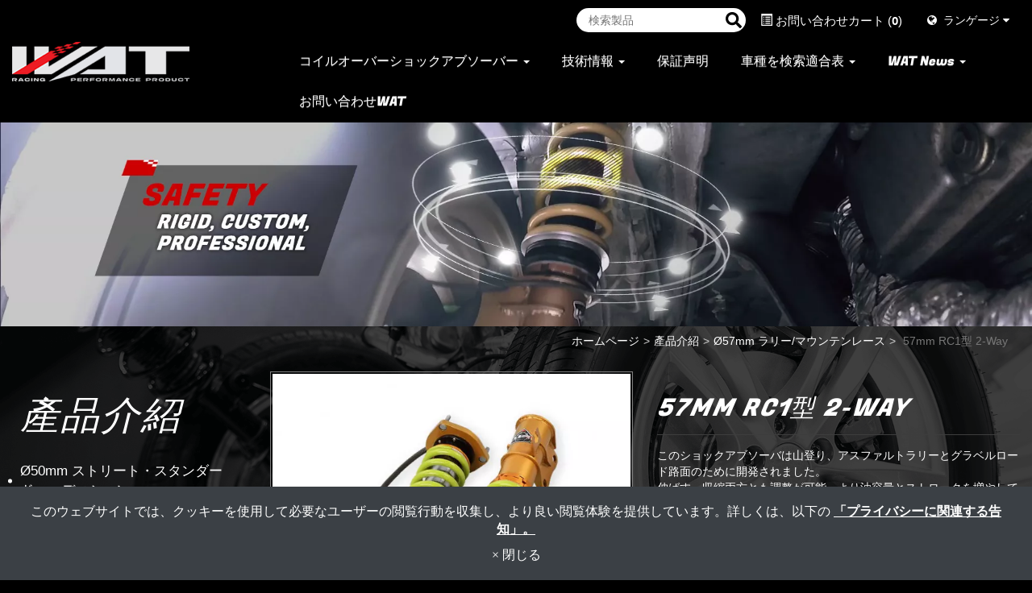

--- FILE ---
content_type: text/html; charset=utf-8
request_url: https://ja.watsuspension.com/57mm-rallys.html
body_size: 8045
content:
<!DOCTYPE html>
<html lang="ja">
<head>
	<title>57mm RC1型 2-Way</title>
	<meta charset="utf-8">
	<meta name="viewport" content="width=device-width, initial-scale=1">
	<meta http-equiv="X-UA-Compatible" content="IE=edge,chrome=1">

	<!-- DNS prefetch -->
	    	<meta http-equiv="x-dns-prefetch-control" content="on">
		<link rel="dns-prefetch" href="//ja.watsuspension.com/">

			<link rel="preconnect"   href="//img.mweb.com.tw" />
		<link rel="dns-prefetch" href="//img.mweb.com.tw" />
		<!-- /DNS prefetch -->

			<meta name="description" CONTENT="このショックアブソーバは山登り、アスファルトラリーとグラベルロード路面のために開発されました。 伸ばす・収縮両方とも調整が可能、より油容量とストローク ...">
			<meta name="robots" CONTENT="INDEX, FOLLOW">
			<meta name="geo.region" content="ja">
	        <meta property="og:url" content="https://ja.watsuspension.com/57mm-rallys.html" />
            <meta property="og:type" content="website" />
            <meta property="og:title" content="57mm RC1型 2-Way" />
            <meta property="og:description" content="このショックアブソーバは山登り、アスファルトラリーとグラベルロード路面のために開発されました。 伸ばす・収縮両方とも調整が可能、より油容量とストローク ..." />
            <meta property="og:image" content="https://img.mweb.com.tw/thumb/398/600x600/ProductImages/20250311/img5.jpg" />
            <meta property="og:image:width" content="600" />
            <meta property="og:image:height" content="600" />
    <meta name="google-site-verification" content="-fawsSV1suqlwED1K7LV3JmW-2EGc3tnQqF69VwVgd0" />
<meta name="msvalidate.01" content="A35649C4F0716FAF35FDF1009F14776C" />
<meta name="baidu-site-verification" content="oBUHFnibBD" />
<meta name="yandex-verification" content="fd01dcc7c4012cc9" />
	<link rel="shortcut icon" type="image/x-icon" href="/favicon.ico">

	<!-- Loop alternate -->
		<link rel="alternate" hreflang="en-US" href="https://www.watsuspension.com/57mm-rallys.html">
		<link rel="alternate" hreflang="zh-TW" href="https://www.wat.com.tw/57mm-rallys.html">
		<link rel="alternate" hreflang="zh-CN" href="https://zh-cn.watsuspension.com/57mm-rallys.html">
		<link rel="alternate" hreflang="ja" href="https://ja.watsuspension.com/57mm-rallys.html">
			<link rel="alternate" hreflang="x-default" href="https://www.watsuspension.com/57mm-rallys.html" />
		<!-- / Loop alternate -->

			<link rel="canonical" href="https://ja.watsuspension.com/57mm-rallys.html">
	<link rel="stylesheet" href="/min/?v=12.55&f=/assets/_bootstrap/bootstrap-3.3.7/css/bootstrap.min.css,/assets/_bootstrap/bootstrap-3.3.7/css/bootstrap-theme.min.css,/assets/_bootstrap/bootstrap-pre4/css/bootstrap-pre4.css,/assets/_font-awesome/fontAwesome-4.7.0/css/font-awesome.min.css,/views/default2.0/resource/system/gdpr/gdpr_footer_sticky_privacy/css/gdpr_footer_sticky_privacy.css,/views/default2.0/resource/obj/goTop/goTop_animate/css/goTop_animate.css,/views/default2.0/resource/show/show_product_v2/css/show_product_v2.css,/assets/jquery/glasscase_2.1/css/glasscase.min.css,/assets/jquery/OwlCarousel-2.2.0/owl.carousel.min.css,/assets/jquery/OwlCarousel-2.2.0/owl.theme.default.min.css,/views/default2.0/resource/obj/banner/banner_owl/css/banner_owl.css,/views/default2.0/resource/obj/groupLink/groupLink_member-inquire/css/groupLink_member-inquire.css,/views/plugins/ms-Dropdown/css/dd.css,/views/default2.0/resource/obj/navBottom/navBottom_inline/css/navBottom_inline.css,/assets/jquery/smartmenus-1.0.1_pluse/jquery.smartmenus.bootstrap.css,/views/default2.0/resource/obj/navTop/navTop_smartMenusV2/css/navTop_smartMenusV2.css,/assets/jquery/lightbox2-dev/src/css/lightbox.css,/views/default2.0/resource/obj/searchBar/searchBar_t1/css/searchBar_t1.css,/views/default2.0/resource/obj/socialLink/socialLink_awesome/css/socialLink_awesome.css,/assets/jquery/wow/css/libs/animate.css,/views/default2.0/resource/obj/breadCrumb/breadCrumb_automobi-shoppe/css/style.css,/views/default2.0/resource/obj/sideBar/sideBar_superV2/css/sideBar_superV2.css,/assets/jquery/toastr/toastr.min.css,/assets/_default2.0/css/common_v1.0.css,/assets/mweb-icon/style.css,/views/watsuspension/css/style.css,/assets/video/youtube/css/youtube.css" media="all">
		<script type="text/javascript" src="/min/?f=/assets/jquery/1.11.1/jquery.min.js"  defer ></script>
	<script type="application/ld+json">[{"@context":"http:\/\/schema.org","@type":"Organization","url":"https:\/\/ja.watsuspension.com\/57mm-rallys.html","name":"\u8c9d\u723e\u9069\u570b\u969b\u6709\u9650\u516c\u53f8","legalName":"\u8c9d\u723e\u9069\u570b\u969b\u6709\u9650\u516c\u53f8","alternateName":"","description":"\u3053\u306e\u30b7\u30e7\u30c3\u30af\u30a2\u30d6\u30bd\u30fc\u30d0\u306f\u5c71\u767b\u308a\u3001\u30a2\u30b9\u30d5\u30a1\u30eb\u30c8\u30e9\u30ea\u30fc\u3068\u30b0\u30e9\u30d9\u30eb\u30ed\u30fc\u30c9\u8def\u9762\u306e\u305f\u3081\u306b\u958b\u767a\u3055\u308c\u307e\u3057\u305f\u3002 \u4f38\u3070\u3059\u30fb\u53ce\u7e2e\u4e21\u65b9\u3068\u3082\u8abf\u6574\u304c\u53ef\u80fd\u3001\u3088\u308a\u6cb9\u5bb9\u91cf\u3068\u30b9\u30c8\u30ed\u30fc\u30af ...","logo":{"@type":"ImageObject","url":"https:\/\/www.watsuspension.com\/uploadfiles\/398\/Logo\/new_logo.png"},"image":["https:\/\/img.mweb.com.tw\/thumb\/398\/600x600\/Logo\/new_logo.png"],"telephone":"+886-4-2463 2111","faxNumber":"+886-4-2463 7856","email":"info@wat.com.tw","address":"407\u53f0\u7063\u53f0\u4e2d\u5e02\u897f\u5c6f\u5340\u897f\u6797\u5df763-30\u865f"},{"@context":"http:\/\/schema.org","@type":"BreadcrumbList","itemListElement":[{"@type":"ListItem","position":1,"item":{"@id":"https:\/\/ja.watsuspension.com","name":"\u30db\u30fc\u30e0\u30da\u30fc\u30b8"}},{"@type":"ListItem","position":2,"item":{"@id":"\/product.htm","name":"\u7522\u54c1\u4ecb\u7d39"}},{"@type":"ListItem","position":3,"item":{"@id":"\/57mm-rallys.htm","name":"\u00d857mm \u30e9\u30ea\u30fc\/\u30de\u30a6\u30f3\u30c6\u30f3\u30ec\u30fc\u30b9"}}]}]</script>
	<script type="text/javascript">
		/* function.js 判斷使用*/
		var ps_status =  0  ;
	</script>
	<!-- Global site tag (gtag.js) - Google Analytics -->
<script async src="https://www.googletagmanager.com/gtag/js?id=UA-109756750-19"></script>
<script>
  window.dataLayer = window.dataLayer || [];
  function gtag(){dataLayer.push(arguments);}
  gtag('js', new Date());

  gtag('config', 'UA-109756750-19');
</script>
	<!-- link preload -->
	<link rel="preload" as="image" href="/uploadfiles/398/banner/inbanner.jpg" fetchpriority="high" media="screen and (min-width: 768px)" />
<link rel="preload" as="image" href="/uploadfiles/398/banner/inbanner.jpg" fetchpriority="high" media="screen and (max-width: 767px)" />
</head>
<body lang="ja" >
		<div class="showProCont">

		<header class="wats_header">
	<div class="container wats_con">
		<div class="row wats-row">
            <div class="col-md-3 col-sm-12 hidden-xs logo"><a href="https://ja.watsuspension.com/" title="貝爾適國際有限公司">
<img class="img-responsive logo" src="/uploadfiles/398/Logo/new_logo.png" title="貝爾適國際有限公司" alt="貝爾適國際有限公司" >
</a></div>
            <div class="col-md-9 col-sm-12">
                <div class="row wats_row_wrap">
                    <div class="col-sm-12 col-md-12 col-lg-12 wats_funch hidden-xs">
                        <div class="searchBar-t1">
	<form method="get" action="/index.php">
		<input type="text" name="kw" value="" placeholder="検索製品" class="textField">
		
		<input name="lang" id="lang" type="hidden" value="ja"/>
		<input name="modelid" id="modelid" type="hidden" value="1"/>
		<input name="c" type="hidden" value="content"/>
		<input name="a" type="hidden" value="search"/>
		
		<input type="submit" value="" class="submit">
	</form>
</div><ul id="groupLink_member-inquire">

			<li><a href="/cart.htm"><i class="inquiry-icon glyphicon glyphicon-list-alt"></i> お問い合わせカート (<label class="cart_cnt">0</label>)</a></li>
	
</ul>			<!-- Languages Starts -->
	<div class="btn-group">
		<button class="btn btn-link dropdown-toggle" data-toggle="dropdown">
			<i class="fa fa-globe" aria-hidden="true"></i>&nbsp;
			ランゲージ			<i class="fa fa-caret-down"></i>
		</button>
		<ul class="pull-right dropdown-menu">			
							
				<li>
					<a tabindex="-1" href="https://www.watsuspension.com/57mm-rallys.html">English</a>
				</li>			
							
				<li>
					<a tabindex="-1" href="https://www.wat.com.tw/57mm-rallys.html">繁體中文</a>
				</li>			
							
				<li>
					<a tabindex="-1" href="https://zh-cn.watsuspension.com/57mm-rallys.html">简体中文</a>
				</li>			
							
				<li>
					<a tabindex="-1" href="https://ja.watsuspension.com/57mm-rallys.html">日本語</a>
				</li>			
				
		</ul>
	</div>
<!-- Languages Ends -->	
                    </div>
                    <div class="col-xs-12 col-sm-12 col-md-12 col-lg-12 wats_menu menu_top"><nav id="navTop_smartmenus_v2" class="navbar navbar-white">
    <div class="navbar-header">
      <button type="button" id="openBtn" class="navbar-toggle" data-toggle="collapse" data-target="#myNavbar" aria-label="menu">
        <span class="icon-bar"></span>
        <span class="icon-bar"></span>
        <span class="icon-bar"></span>                        
      </button>
      
					<a class="navbar-brand visible-xs mobile_logo" href="/"><img data-src="/uploadfiles/398/Logo/mobile_logo.png" alt="" class="lazyload"></a>
    	
    </div>

    <div class="collapse navbar-collapse" id="myNavbar">
      <div class="mobileLeft visible-xs text-center"></div>
      <div class="collapseBox">        
        
        <div id="closeBtn"></div>

        <div class="visible-xs box-header">

          <!-- Product search -->
          <div class="searchBarArea">
          	<form method="get" action="/index.php">
	            <div class="input-group">
	              <input type="text" class="form-control" name="kw" id="navTop_smartmenus_v2_psearch" placeholder="検索製品">
	              <span class="input-group-btn">
	                <button class="btn btn-default" type="submit" aria-label="submit">
	                  <i class="fa fa-search" aria-hidden="true"></i>
	                </button>
	              </span>
	            </div>
				<input type="hidden" id="lang" name="lang" value="ja"/>
				<input type="hidden" id="modelid" name="modelid" value="1"/>
				<input type="hidden" name="c" value="content"/>
				<input type="hidden" name="a" value="search"/>
			</form>
          </div>          

          <!-- member & inqure function -->
          	
          <hr> 
          <div class="function">
            <div class="row">			
									<a class="col-xs-12 functionCol"  href="/cart.htm"  >
						<div class=" text-center">
							<i class="inquiry-icon glyphicon glyphicon-list-alt" aria-hidden="true">
																	<div class="badge cart_cnt"></div>
															</i>
							<div class="functionTitle">お問い合わせカート</div>
						</div>
					</a>
				
            </div>
			
			
          </div>
		  
          <hr class="noBot">
        </div>


        <!-- Menu list -->
        <ul class="nav navbar-nav" id="main-menu">
          <li class="dropdown" ><a href='/product.htm' class="default2mainBgHover" >コイルオーバーショックアブソーバー <span class='caret'></span></a>
                                        <ul  class='dropdown-menu'><li class="sub_dropdown"><a href="/50mm-standard-street-sc.htm" class="default2mainBgHover" >Ø50mm ストリート・スタンダード・エディション</a></li><li class="sub_dropdown"><a href="/57mm-standard.htm" class="default2mainBgHover" >Ø57mm クラシックスタンダードエディション</a></li><li class="sub_dropdown"><a href="/57mm-2-way-external-reservoir.htm" class="default2mainBgHover" >Ø57mm 二方向調節可能なプラグ窒素シリンダー</a></li><li class="sub_dropdown"><a href="/57mm-rallys.htm" class="default2mainBgHover" >Ø57mm ラリー/マウンテンレース</a></li><li class="sub_dropdown"><a href="/57mm-light-weight-series.htm" class="default2mainBgHover" >Ø57mm 軽量アルミ合金ボディ</a></li><li class="sub_dropdown"><a href="/57mm-gwagon-series.htm" class="default2mainBgHover" >Ø57mm G-Class</a></li><li class="sub_dropdown"><a href="/shock-absorber-accessories.htm" class="default2mainBgHover" >Øショックアブソーバアクセサリー <span class='caret'></span></a><ul  class='dropdown-menu'><li class="sub_dropdown"><a href="/adjustable-sway-bar-end-link.htm" class="default2mainBgHover" >調整可能なスタイル</a></li><li class="sub_dropdown"><a href="/helper-spring.htm" class="default2mainBgHover" >補助スプリング</a></li></ul></a></li></ul>
                                    </li><li class="dropdown" ><a href='/list/cate-88494.htm' class="default2mainBgHover" >技術情報 <span class='caret'></span></a>
                                        <ul  class='dropdown-menu'><li class="sub_dropdown"><a href="/list/drag-racing-suspension.htm" class="default2mainBgHover" >サスペンション製品案内</a></li><li class="sub_dropdown"><a href="/list/suspension-parts.htm" class="default2mainBgHover" >外觀件</a></li><li class="sub_dropdown"><a href="/list/cate-104487.htm" class="default2mainBgHover" >春</a></li></ul>
                                    </li><li ><a href='/list/warranty-1.htm' class="default2mainBgHover" >保証声明</a></li><li class="dropdown" ><a href='/list/cate-88490.htm' class="default2mainBgHover" >車種を検索適合表 <span class='caret'></span></a>
                                        <ul  class='dropdown-menu'><li class="sub_dropdown"><a href="/list/cate-90568.htm" class="default2mainBgHover" >FORD</a></li><li class="sub_dropdown"><a href="/list/cate-90548.htm" class="default2mainBgHover" >AUDI</a></li><li class="sub_dropdown"><a href="/list/cate-90552.htm" class="default2mainBgHover" >BENZ</a></li><li class="sub_dropdown"><a href="/list/cate-90560.htm" class="default2mainBgHover" >CHRYSLER</a></li><li class="sub_dropdown"><a href="/list/cate-90556.htm" class="default2mainBgHover" >BMW</a></li><li class="sub_dropdown"><a href="/list/cate-90564.htm" class="default2mainBgHover" >DODGE</a></li><li class="sub_dropdown"><a href="/list/cate-90572.htm" class="default2mainBgHover" >HONDA</a></li><li class="sub_dropdown"><a href="/list/cate-90576.htm" class="default2mainBgHover" >INFINITI</a></li><li class="sub_dropdown"><a href="/list/cate-90580.htm" class="default2mainBgHover" >HYUNDAI</a></li><li class="sub_dropdown"><a href="/list/cate-90584.htm" class="default2mainBgHover" >LEXUS</a></li><li class="sub_dropdown"><a href="/list/cate-90591.htm" class="default2mainBgHover" >LUXGEN</a></li><li class="sub_dropdown"><a href="/list/cate-90595.htm" class="default2mainBgHover" >MAZDA</a></li><li class="sub_dropdown"><a href="/list/cate-90599.htm" class="default2mainBgHover" >MITSUBISHI</a></li><li class="sub_dropdown"><a href="/list/cate-90603.htm" class="default2mainBgHover" >NISSAN</a></li><li class="sub_dropdown"><a href="/list/cate-90607.htm" class="default2mainBgHover" >PORSCHE</a></li><li class="sub_dropdown"><a href="/list/cate-90611.htm" class="default2mainBgHover" >RENAULT</a></li><li class="sub_dropdown"><a href="/list/cate-90615.htm" class="default2mainBgHover" >SUBARU</a></li><li class="sub_dropdown"><a href="/list/cate-90619.htm" class="default2mainBgHover" >SUZUKI</a></li><li class="sub_dropdown"><a href="/list/toyota.htm" class="default2mainBgHover" >TOYOTA</a></li><li class="sub_dropdown"><a href="/list/cate-90627.htm" class="default2mainBgHover" >VOLVO</a></li><li class="sub_dropdown"><a href="/list/cate-90631.htm" class="default2mainBgHover" >VW</a></li></ul>
                                    </li><li class="dropdown" ><a href='/news.htm' class="default2mainBgHover" >WAT News <span class='caret'></span></a>
                                        <ul  class='dropdown-menu'><li class="sub_dropdown"><a href="/news/cate-89495.htm" class="default2mainBgHover" >インフォメーション</a></li></ul>
                                    </li><li ><a href='/contact-us.htm' class="default2mainBgHover" >お問い合わせWAT</a></li>        </ul>


        <!-- Language list -->
        <div class="visible-xs box-header">
          <div class="FooterlangList text-center">
							<label class="langBlock ">
					<a href="https://www.watsuspension.com/57mm-rallys.html">English</a>
				</label>
							<label class="langBlock ">
					<a href="https://www.wat.com.tw/57mm-rallys.html">繁體中文</a>
				</label>
							<label class="langBlock ">
					<a href="https://zh-cn.watsuspension.com/57mm-rallys.html">简体中文</a>
				</label>
							<label class="langBlock active">
					<a href="https://ja.watsuspension.com/57mm-rallys.html">日本語</a>
				</label>
			          </div>
        </div>


      </div>
    </div>
</nav>                    </div>
                </div>
            </div>

		</div>
	</div>
</header>
<div id="banner_owl">
	<ul class="owl owl-carousel owl-theme owl-loaded" data-response="768">
		<li><a href="#" class="ad"  ><img class="lazyload" data-src="https://img.mweb.com.tw/thumb/398/0x0/banner/inbanner.jpg" alt="banner" title="banner" data-pic="https://img.mweb.com.tw/thumb/398/0x0/banner/inbanner.jpg" data-mpic="https://img.mweb.com.tw/thumb/398/0x0/banner/mobile_inbanner.jpg"  data-spic="https://img.mweb.com.tw/thumb/398/0x0/banner/mobile_inbanner.jpg"/></a></li>	</ul>
</div>			<div class="layout_back">
				<div class="main-container container">
					<div class="row">
						<div class="col-md-12 breadCrumbCol">
							<ul class="breadcrumb">
    
    <li class="crumb_path"><a href="https://ja.watsuspension.com/">ホームページ</a></li>
        <li class="crumb_path"><a href="/product.htm" title="產品介紹">產品介紹</a></li>
        <li class="crumb_path"><a href="/57mm-rallys.htm" title="Ø57mm ラリー/マウンテンレース">Ø57mm ラリー/マウンテンレース</a></li>
    
    <li class="active">
        <span style='font-size: 14px;' class="breadcrumb_h1">
            57mm RC1型 2-Way        </span>    
    </li>
</ul>
						</div>
						<div class="col-md-3 visible-md visible-lg">
							<aside id="superMenu_aside">
	<div class="superMenu_title">
		<h3>產品介紹</h3>
	</div>
	<div class="superMenu" data-close-same="0">
		<ul class="sideCate style3 transit"  data-theme="style3"><li id="c-88508"><span class='superTitle' ><a href="/50mm-standard-street-sc.htm" title="Ø50mm ストリート・スタンダード・エディション" >Ø50mm ストリート・スタンダード・エディション</a></span></li><li id="c-88512"><span class='superTitle' ><a href="/57mm-standard.htm" title="Ø57mm クラシックスタンダードエディション" >Ø57mm クラシックスタンダードエディション</a></span></li><li id="c-88516"><span class='superTitle' ><a href="/57mm-2-way-external-reservoir.htm" title="Ø57mm 二方向調節可能なプラグ窒素シリンダー" >Ø57mm 二方向調節可能なプラグ窒素シリンダー</a></span></li><li id="c-88520"><span class='superTitle' ><a href="/57mm-rallys.htm" title="Ø57mm ラリー/マウンテンレース"  class='active'>Ø57mm ラリー/マウンテンレース</a></span></li><li id="c-88527"><span class='superTitle' ><a href="/57mm-light-weight-series.htm" title="Ø57mm 軽量アルミ合金ボディ" >Ø57mm 軽量アルミ合金ボディ</a></span></li><li id="c-88558"><span class='superTitle' ><a href="/57mm-gwagon-series.htm" title="Ø57mm G-Class" >Ø57mm G-Class</a></span></li><li class="par_tree" id="c-88562"><span class='superTitle' ><a href="/shock-absorber-accessories.htm" title="Øショックアブソーバアクセサリー" >Øショックアブソーバアクセサリー</a><span class="tree" href="javascript:void(0);"></span></span><ul class="sideMenu"  style='display:none;' data-theme="style3"><li id="c-88648"><span class='superTitle' ><a href="/adjustable-sway-bar-end-link.htm" title="調整可能なスタイル" >調整可能なスタイル</a></span></li><li id="c-88570"><span class='superTitle' ><a href="/helper-spring.htm" title="補助スプリング" >補助スプリング</a></span></li></ul></li></ul>	
	</div>
</aside>						</div>				
						<div class="col-md-9">	
								<div class="row product-info product-block">
		<div class="col-xs-12 col-sm-6 images-block" style="min-height:400px;">
			
			<ul id="glasscase" class="gc-start" data-iszoom="true" data-isoverlay="true" data-zoompos="right" >
									<li><img src="https://img.mweb.com.tw/thumb/398/1000x1000/ProductImages/20250311/img5.jpg" data-gc-caption="57mm RC1型 2-Way" alt="57mm RC1型 2-Way"  title="57mm RC1型 2-Way"></li>
									<li><img src="https://img.mweb.com.tw/thumb/398/1000x1000/ProductImages/20250311/img6.jpg" data-gc-caption="57mm RC1型 2-Way" alt="57mm RC1型 2-Way"  title="57mm RC1型 2-Way"></li>
							</ul>
		</div>

		
		
		<!-- ↑ Left / ↓ Right -->
		
		<div class="col-xs-12 col-sm-6 product-details">
			<h2>57mm RC1型 2-Way</h2>
			<div class="product-details-summary">このショックアブソーバは山登り、アスファルトラリーとグラベルロード路面のために開発されました。<br />
伸ばす・収縮両方とも調整が可能、より油容量とストロークを増やしてラリー路面を対応が可能<br />
マクファーソンシステムはインバーター式スリーブ設計。<br />
大流量のピストン設計による道路の衝撃をすばやく吸収し、車両を安定させます<br />
ストロークを長くし且つラリー専用ばねを採用、車両の高さを上げ、車輪下の空間をより多く増やします<br />
マクファーソンシステムは標準で固定式ピローボール上プレートを配置、オプションとしてラリー専用上プレートも可能、Aアームはピローボール上プレートの追加購入も出来ます</div>			<hr />
			<div class="options">
								<div class="form-inline form-group">
					<label class="control-label text-uppercase" for="input-quantity" id="Mweb_cart_qty_title">数量 : </label>
					<input type="number" name="quantity" value="1" size="2" id="Mweb_cart_qty" class="form-control" min="1" />
					<button type="button" class="btn btn-default btn-cart default2mainBgHover" onclick="add_one_to_cart('233926', '57mm RC1型 2-Way', '');">
						<i class="glyphicon glyphicon-list-alt inquiry-icon margin_push_right"></i>
						見積をする					</button>
				</div>
			</div>
					</div>
	</div>
	

		
		<!-- Products Tag Starts -->
		


	<!-- Related Products Starts -->
	

						</div>
					</div>
				</div>
			</div>
			<footer id="footer">
	<div id="footer_info">
		<div class="container">
			<div class="row">
				<!-- footer left -->
				<div class="col-md-3 footer_logo_wrap">
					<div class="footer_logo">
						<img src="/views/watsuspension/images/footer_logo.png" alt="">
					</div>
				</div>
				<div class="col-md-4 footer_add_wrap">
					<!-- <div id="footer_info_title">貝爾適國際有限公司</div> -->
					<div id="footer_info_container">

												<div class="footer_info_items">
							<i class="fa fa-map-marker fa-lg" aria-hidden="true"></i>
							<span class=""><a target="_blank"
									href="http://maps.google.com.tw/maps?q=407台灣台中市西屯區西林巷63-30號">407台灣台中市西屯區西林巷63-30號</a></span>
						</div>
												<div class="footer_info_items">
							<i class="fa fa-envelope-o fa-lg" aria-hidden="true"></i>
							<span class="">E-mail : <a
									href="mailto:info@wat.com.tw">info@wat.com.tw</a></span>
						</div>
												<div class="footer_info_items">
							<i class="fa fa-phone fa-lg" aria-hidden="true"></i>
							<span class="">TEL : <a href="tel:886-4-2463 2111">886-4-2463 2111</a></span>
						</div>
												<div class="footer_info_items">
							<i class="fa fa-fax fa-lg" aria-hidden="true"></i>
							<span class="">FAX : 886-4-2463 7856</span>
						</div>
						
						

					</div>
				</div>

				<!-- footer right -->

				<div class="col-md-2 col-md-offset-1 footer_menu last link_box">

					<ul>
						<li class="dropdown" ><a href='/product.htm' class="default2mainBgHover" >コイルオーバーショックアブソーバー <span class='caret'></span></a>
                                        <ul  class='dropdown-menu'><li class="sub_dropdown"><a href="/50mm-standard-street-sc.htm" class="default2mainBgHover" >Ø50mm ストリート・スタンダード・エディション</a></li><li class="sub_dropdown"><a href="/57mm-standard.htm" class="default2mainBgHover" >Ø57mm クラシックスタンダードエディション</a></li><li class="sub_dropdown"><a href="/57mm-2-way-external-reservoir.htm" class="default2mainBgHover" >Ø57mm 二方向調節可能なプラグ窒素シリンダー</a></li><li class="sub_dropdown"><a href="/57mm-rallys.htm" class="default2mainBgHover" >Ø57mm ラリー/マウンテンレース</a></li><li class="sub_dropdown"><a href="/57mm-light-weight-series.htm" class="default2mainBgHover" >Ø57mm 軽量アルミ合金ボディ</a></li><li class="sub_dropdown"><a href="/57mm-gwagon-series.htm" class="default2mainBgHover" >Ø57mm G-Class</a></li><li class="sub_dropdown"><a href="/shock-absorber-accessories.htm" class="default2mainBgHover" >Øショックアブソーバアクセサリー <span class='caret'></span></a><ul  class='dropdown-menu'><li class="sub_dropdown"><a href="/adjustable-sway-bar-end-link.htm" class="default2mainBgHover" >調整可能なスタイル</a></li><li class="sub_dropdown"><a href="/helper-spring.htm" class="default2mainBgHover" >補助スプリング</a></li></ul></a></li></ul>
                                    </li><li class="dropdown" ><a href='/list/cate-88494.htm' class="default2mainBgHover" >技術情報 <span class='caret'></span></a>
                                        <ul  class='dropdown-menu'><li class="sub_dropdown"><a href="/list/drag-racing-suspension.htm" class="default2mainBgHover" >サスペンション製品案内</a></li><li class="sub_dropdown"><a href="/list/suspension-parts.htm" class="default2mainBgHover" >外觀件</a></li><li class="sub_dropdown"><a href="/list/cate-104487.htm" class="default2mainBgHover" >春</a></li></ul>
                                    </li><li ><a href='/list/warranty-1.htm' class="default2mainBgHover" >保証声明</a></li><li class="dropdown" ><a href='/list/cate-88490.htm' class="default2mainBgHover" >車種を検索適合表 <span class='caret'></span></a>
                                        <ul  class='dropdown-menu'><li class="sub_dropdown"><a href="/list/cate-90568.htm" class="default2mainBgHover" >FORD</a></li><li class="sub_dropdown"><a href="/list/cate-90548.htm" class="default2mainBgHover" >AUDI</a></li><li class="sub_dropdown"><a href="/list/cate-90552.htm" class="default2mainBgHover" >BENZ</a></li><li class="sub_dropdown"><a href="/list/cate-90560.htm" class="default2mainBgHover" >CHRYSLER</a></li><li class="sub_dropdown"><a href="/list/cate-90556.htm" class="default2mainBgHover" >BMW</a></li><li class="sub_dropdown"><a href="/list/cate-90564.htm" class="default2mainBgHover" >DODGE</a></li><li class="sub_dropdown"><a href="/list/cate-90572.htm" class="default2mainBgHover" >HONDA</a></li><li class="sub_dropdown"><a href="/list/cate-90576.htm" class="default2mainBgHover" >INFINITI</a></li><li class="sub_dropdown"><a href="/list/cate-90580.htm" class="default2mainBgHover" >HYUNDAI</a></li><li class="sub_dropdown"><a href="/list/cate-90584.htm" class="default2mainBgHover" >LEXUS</a></li><li class="sub_dropdown"><a href="/list/cate-90591.htm" class="default2mainBgHover" >LUXGEN</a></li><li class="sub_dropdown"><a href="/list/cate-90595.htm" class="default2mainBgHover" >MAZDA</a></li><li class="sub_dropdown"><a href="/list/cate-90599.htm" class="default2mainBgHover" >MITSUBISHI</a></li><li class="sub_dropdown"><a href="/list/cate-90603.htm" class="default2mainBgHover" >NISSAN</a></li><li class="sub_dropdown"><a href="/list/cate-90607.htm" class="default2mainBgHover" >PORSCHE</a></li><li class="sub_dropdown"><a href="/list/cate-90611.htm" class="default2mainBgHover" >RENAULT</a></li><li class="sub_dropdown"><a href="/list/cate-90615.htm" class="default2mainBgHover" >SUBARU</a></li><li class="sub_dropdown"><a href="/list/cate-90619.htm" class="default2mainBgHover" >SUZUKI</a></li><li class="sub_dropdown"><a href="/list/toyota.htm" class="default2mainBgHover" >TOYOTA</a></li><li class="sub_dropdown"><a href="/list/cate-90627.htm" class="default2mainBgHover" >VOLVO</a></li><li class="sub_dropdown"><a href="/list/cate-90631.htm" class="default2mainBgHover" >VW</a></li></ul>
                                    </li><li class="dropdown" ><a href='/news.htm' class="default2mainBgHover" >WAT News <span class='caret'></span></a>
                                        <ul  class='dropdown-menu'><li class="sub_dropdown"><a href="/news/cate-89495.htm" class="default2mainBgHover" >インフォメーション</a></li></ul>
                                    </li><li ><a href='/contact-us.htm' class="default2mainBgHover" >お問い合わせWAT</a></li>					</ul>

				</div>
				<div class="col-md-2 qrcode_block">
					<div class="doPswp set_inline_block">
						<div id="qrcode"  class="">
			<a href="/views/watsuspension/images/qrcode.jpg" data-lightbox="roadtrip"><img data-src="/views/watsuspension/images/qrcode.jpg" class="img-responsive lazyload"></a>
	</div>					</div>
				</div>
				<div class="col-md-6">
					<div id="navBottom_inline" class="">
    <ul>
                <li><a href="/sitemap.htm" title="サイトのナビゲーション" target="_self">サイトのナビゲーション</a></li>
                <li><a href="/privacy-policy.htm" title="プライバシーポリシー" target="_self">プライバシーポリシー</a></li>
            </ul>
</div>
				</div>
				<div class="col-md-6 text-right socialLink_block">
					<div class="set_inline_block">
						<ul class="footer_social" id="socialLink_awesome">
			<li><a href="https://www.facebook.com/WAT.Suspension/" target="_blank"><span class="fa fa-facebook"></span></a></li>
			<li><a href="https://www.youtube.com/channel/UCMTBkndsgPTwU8Cx_qedVSw?app=desktop" target="_blank"><span class="fa fa-youtube-play"></span></a></li>
			<li><a href="https://www.instagram.com/watracingdevelopment/" target="_blank"><span class="fa fa-instagram"></span></a></li>
		

	

</ul>

					</div>
					<div class="footer_app_img">
											</div>
				</div>


			</div>
		</div>
	</div>
<div class="copy_box">
	<div class="container">
		<div class="row">
			<div class="col-sm-12">
				<div id="copy_right" class="text-center">&copy; 2026 貝爾適國際有限公司 All rights
					reserved.
					<div class="_add_link_wrap"></div>
				</div>
			</div>
		</div>
	</div>
</div>
</footer>
	</div>
	<!-- NO_CL_Code -->
		<a href="#" id="gotop_animate" title="Go top"></a>

	<div class="footer_privacy-container">
		<div class="containers">
			このウェブサイトでは、クッキーを使用して必要なユーザーの閲覧行動を収集し、より良い閲覧体験を提供しています。詳しくは、以下の			<a href="/privacy-policy.htm" target="_blank">「プライバシーに関連する告知」。</a>
			<div class="footer_privacy_close_div">
				<span class="footer_privacy_close" aria-hidden="true">&times; 閉じる</span>
			</div>
		</div>
	</div>


	
	<!-- /NO_CL_Code -->
			<script type="text/javascript" src="/min/?f=/assets/_bootstrap/bootstrap-3.3.7/js/bootstrap.min.js,/assets/jquery/glasscase_2.1/js/modernizr.custom.js,/assets/jquery/smartmenus-1.0.1_pluse/jquery.smartmenus.js,/assets/jquery/wow/dist/wow.min.js,/assets/jquery/lightbox2-dev/src/js/lightbox.js,/assets/jquery/toastr/toastr.min.js,/assets/jquery/lazysizes/plugins/unveilhooks/ls.unveilhooks.min.js,/assets/jquery/lazysizes/lazysizes.min.js,/assets/jquery/cookie/jquery.cookie.js,/assets/jquery/ms-Dropdown/js/msdropdown/jquery.dd.min.js,/assets/jquery/smartmenus-1.0.1_pluse/jquery.smartmenus.bootstrap.js,/assets/jquery/glasscase_2.1/js/jquery.glasscase.min.js,/assets/jquery/OwlCarousel-2.2.0/owl.carousel.min.js,/assets/video/youtube/js/youtube.js,/views/default2.0/resource/obj/sideBar/sideBar_superV2/js/sideBar_superV2.js,/views/default2.0/resource/obj/ad/ad_popup/js/ad_popup.js,/views/default2.0/resource/obj/langList/langList_msDropDown/js/langList_msDropDown.js,/views/default2.0/resource/obj/banner/banner_owl/js/banner_owl.js,/views/default2.0/resource/obj/banner/banner_owl/js/owl.autoplay.js,/views/default2.0/resource/obj/goTop/goTop_animate/js/goTop_animate.js,/views/default2.0/resource/obj/navTop/navTop_smartMenusV2/js/navTop_smartMenusV2.js,/views/default2.0/resource/show/show_product_v2/js/show_product_v2.js,/views/default2.0/resource/system/gdpr/gdpr_footer_sticky_privacy/js/gdpr_footer_sticky_privacy.js,/views/default2.0/resource/effect/effect_wow/js/effect_wow.js,/assets/_default2.0/js/function.js,/views/watsuspension/js/custom.js,/views/default2.0/resource/obj/qrcode/qrcode_def/js/custom.js" defer></script>
			</body>
</html>
